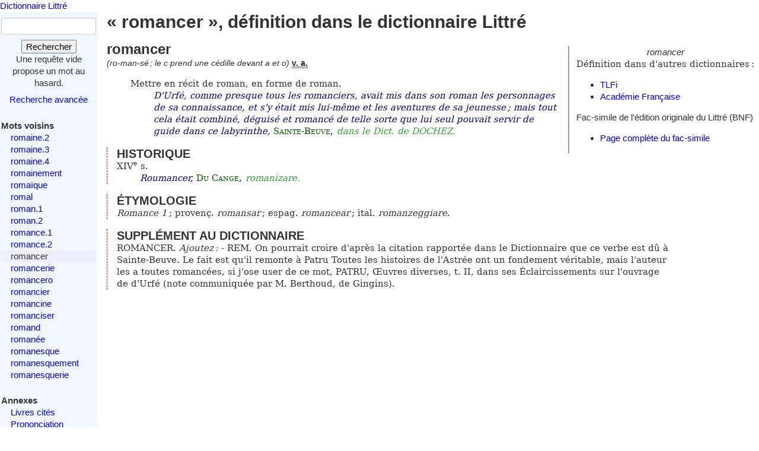

--- FILE ---
content_type: text/html; charset=utf-8
request_url: https://www.littre.org/definition/romancer
body_size: 2981
content:
<!doctype html>
<html class="no-js" lang="fr"><head><title>Littré - romancer - définition, citations, étymologie</title>
<meta name="author" content="Émile Littré ; François Gannaz (mise en forme)">
<meta name="viewport" content="width=device-width,initial-scale=1">
<link rel="icon" type="image/png" href="[data-uri]">
<meta name="keywords" content="romancer, définition, citations, étymologie, dictionnaire, Littré, français">
<link rel="prev" href="/definition/romance.2">
<link rel="next" href="/definition/romancerie">
<meta name="description" content="romancer : Mettre en récit de roman, en forme de roman...  Définition dans le Littré, dictionnaire de la langue française. Texte intégral, sans publicité ni brimborions. Définition, avec citations, historique littéraire et étymologie.">
<link rel="stylesheet" href="/static/tmp/autogen-WNt3fBI4.css"></head>
<body><header><a class="home" href="/">Dictionnaire Littré</a>
</header>
<div id="main" role="main"><input type="checkbox" id="sidebar-menu-input">
<nav id="sidebar"><label id="sidebar-menu-handle" for="sidebar-menu-input" onclick>Menu<br>&hellip;</label>
<div class="sidebar-content"><div id="searchbox"><form method="get" action="/recherche"><div><div><label for="mot">Mot</label>
<input name="mot" type="text" value="" />
</div>
<button type="submit" value="">Rechercher</button>
</div>
</form>
<div class="comment">Une requête vide propose un mot au hasard.</div>
<div id="advsearch"><a href="/search">Recherche avancée</a>
</div>
</div>

<div id="voisins"><strong>Mots voisins</strong>
<ul><li><a href="/definition/romaine.2">romaine.2</a>
</li>
<li><a href="/definition/romaine.3">romaine.3</a>
</li>
<li><a href="/definition/romaine.4">romaine.4</a>
</li>
<li><a href="/definition/romainement">romainement</a>
</li>
<li><a href="/definition/roma%C3%AFque">romaïque</a>
</li>
<li><a href="/definition/romal">romal</a>
</li>
<li><a href="/definition/roman">roman.1</a>
</li>
<li><a href="/definition/roman.2">roman.2</a>
</li>
<li><a href="/definition/romance">romance.1</a>
</li>
<li><a href="/definition/romance.2">romance.2</a>
</li>
<li class="actif"><span class="actif">romancer</span>
</li>
<li><a href="/definition/romancerie" rel="next">romancerie</a>
</li>
<li><a href="/definition/romancero">romancero</a>
</li>
<li><a href="/definition/romancier">romancier</a>
</li>
<li><a href="/definition/romancine">romancine</a>
</li>
<li><a href="/definition/romanciser">romanciser</a>
</li>
<li><a href="/definition/romand">romand</a>
</li>
<li><a href="/definition/roman%C3%A9e">romanée</a>
</li>
<li><a href="/definition/romanesque">romanesque</a>
</li>
<li><a href="/definition/romanesquement">romanesquement</a>
</li>
<li><a href="/definition/romanesquerie">romanesquerie</a>
</li>
</ul>
</div>

<div id="annexes"><strong title="Textes écrits par É. Littré, dans le dictionnaire ou séparément">Annexes</strong>
<ul><li><a href="/annexes/livres-cites-par-Littre">Livres cités</a>
</li>
<li><a href="/annexes/prononciation">Prononciation</a>
</li>
<li><a href="/annexes/preface" title="Préface au dictionnaire">Préface</a>
</li>
<li><a href="/annexes/causerie" title="Comment j'ai fait mon dictionnaire">Causerie</a>
</li>
</ul>
</div>
<div id="site-web"><strong>Informations</strong>
<ul><li><a href="/faq" title="Questions fréquentes et informations sur ce site web">FAQ</a>
</li>
<li><a href="/statistiques">Statistiques</a>
</li>
<li><a href="/etymologie" title="Les étymologies du Littré remisent dans le contexte moderne">Étymologie</a>
</li>
<li><a href="/proverbes" title="Une sélection personnelle de proverbes du Littré">Proverbes</a>
</li>
<li><a href="mailto:francois.gannaz@littre.org" title="francois.gannaz@littre.org">Contact</a>
</li>
</ul>
</div>
</div>
</nav>
<section id="main-content"><h1>« romancer », définition dans le dictionnaire Littré</h1>
<div id="liens-externes"><div class="vedette"><em>romancer</em>
</div>
<p>Définition dans d'autres dictionnaires&#x202f;:</p>
<ul><li><a class="lien-externe" href="http://www.cnrtl.fr/definition/romancer" title="Trésor de la Langue Française informatisé">TLFi</a>
</li>
<li><a class="lien-externe" href="http://www.cnrtl.fr/definition/academie8/romancer" title="Dictionnaire de l'Académie, 8ème édition">Académie Française</a>
</li>
</ul>
<div>Fac-simile de l'édition originale du Littré (BNF)
<ul><li><a href="http://gallica.bnf.fr/ark:/12148/bpt6k54066991/f361" target="_blank" rel="noopener" title="s'ouvre dans un nouvel onglet">Page complète du fac-simile</a>
</li>
</ul>
</div>
</div>
<section class="definition"><h2>romancer</h2>
<div class="entete"> <em id="prn">(ro-man-sé&#x202F;; le c prend une cédille devant a et o)</em> <b><abbr title="verbe transitif, anciennement appelé verbe actif">v. a.</abbr></b></div>
<ul class="corps">
<li class="v">Mettre en récit de roman, en forme de roman. <cite><q>D'Urfé, comme presque tous les romanciers, avait mis dans son roman les personnages de sa connaissance, et s'y était mis lui-même et les aventures de sa jeunesse&#x202F;; mais tout cela était combiné, déguisé et romancé de telle sorte que lui seul pouvait servir de guide dans ce labyrinthe</q>, <span class="src"><a href="/auteur/SAINTE-BEUVE" class="aut" title="Charles-Augustin SAINTE-BEUVE (1804-1869)">Sainte-Beuve</a>, <em class="ref">dans le Dict. de DOCHEZ.</em></span></cite></li>
</ul>
<div class="r historique"><h3>HISTORIQUE</h3><p>XIV<sup>e</sup> s. <cite><q>Roumancer</q>, <span class="src"><a href="/auteur/DU_CANGE" class="aut" title="Victor Henri-Joseph Brahain, dit DU CANGE (1783-1833)">Du Cange</a>, <em class="ref">romanizare.</em></span></cite></p>
</div>
<div class="r etymologie"><h3>ÉTYMOLOGIE</h3><p><i>Romance 1</i>&#x202F;; provenç. <i>romansar</i>&#x202F;; espag. <i lang="es">romancear</i>&#x202F;; ital. <i lang="it">romanzeggiare</i>.</p>
</div>
<div class="r supplement"><h3>SUPPLÉMENT AU DICTIONNAIRE</h3><p>ROMANCER. <em>Ajoutez&#x202F;:</em> - REM. On pourrait croire d'après la citation rapportée dans le Dictionnaire que ce verbe est dû à Sainte-Beuve. Le fait est qu'il remonte à Patru Toutes les histoires de l'Astrée ont un fondement véritable, mais l'auteur les a toutes romancées, si j'ose user de ce mot, PATRU, Œuvres diverses, t. II, dans ses Éclaircissements sur l'ouvrage de d'Urfé (note communiquée par M. Berthoud, de Gingins).</p>
</div>
</section>
</section>
</div>
<footer>Texte dans le domaine public
— HTML en
<a rel="license" href="http://creativecommons.org/licenses/by-sa/3.0/deed.fr">CC-BY-SA 3.0</a>
(<a rel="author" href="mailto:&#x66;rancois&#x2E;gannaz&#x40;littre&#46;org">François Gannaz</a>) — 
<a href="/faq#source">Code en Affero GPL</a>
</footer>
</body>
</html>
